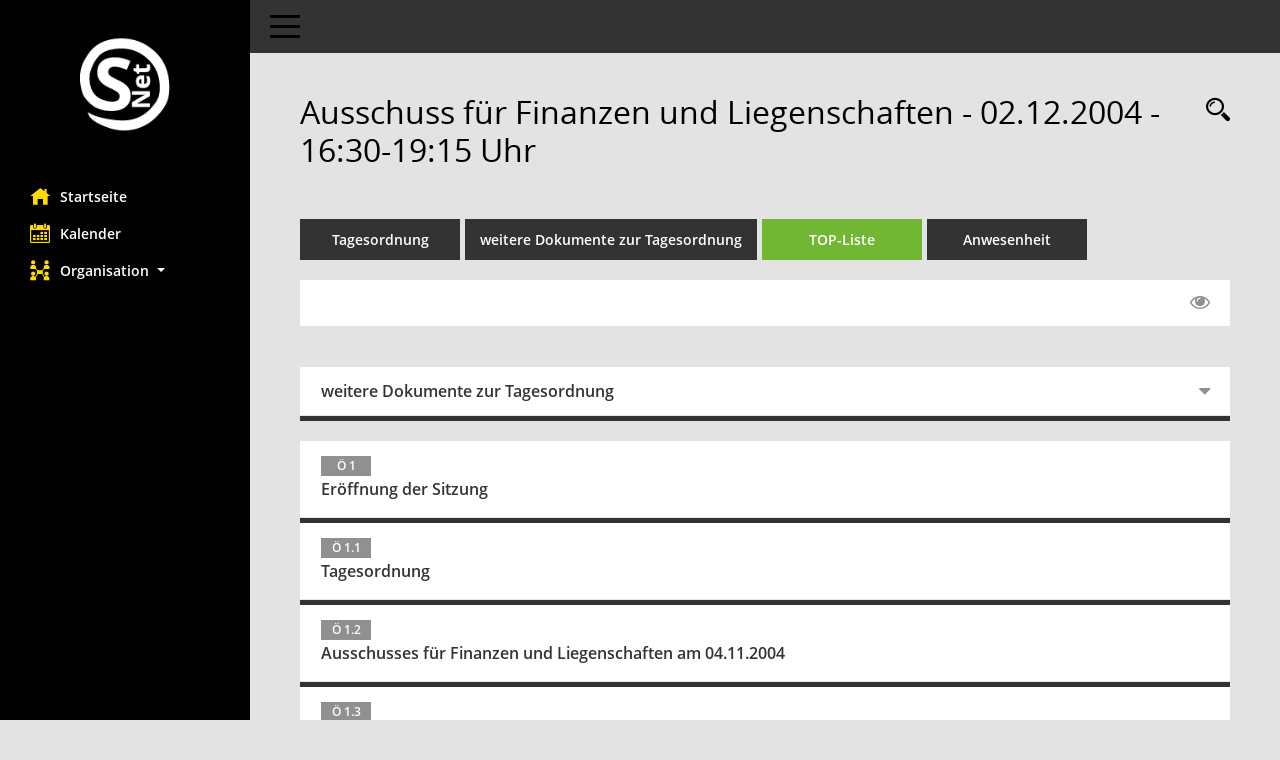

--- FILE ---
content_type: text/html;charset=utf-8
request_url: https://w04.plauen.de/bi/si0056.asp?__ksinr=60018484
body_size: 4586
content:
<!DOCTYPE html>
<html lang="de" x-ms-format-detection="none"><head><meta charset="utf-8"><meta http-equiv="X-UA-Compatible" content="IE=edge"><meta name="viewport" content="width=device-width, initial-scale=1"><meta name="description" content=""><meta name="author" content="Somacos GmbH &amp; Co. KG,https://www.somacos.de, SessionNet Version 5.4.5 KP8 bi (Layout 6)"><meta name="sessionnet" content="V:050405"><link rel="shortcut icon" href="im/browser.ico" type="image/x-icon"><link rel="apple-touch-icon" href="im/somacos57.png"><link rel="help" href="yhelp1.asp" title="Hilfe"><link rel="start" href="info.asp" title="Startseite"><title>SessionNet | Ausschuss für Finanzen und Liegenschaften - 02.12.2004 - 16:30-19:15 Uhr</title><meta name="viewport" content="width=device-width,initial-scale=1.0"><script>var smcGLOBAL_FUNCTION_STATUS_LOGON = 1;var smcStatus_Logon = false;</script><script src="yjavascript.js"></script><script src="js/shopjavascript.js"></script><meta name="format-detection" content="telephone=no, date=no, address=no, email=no"><link href="css/styles6.css" rel="stylesheet"><link href="css/styles5_3.css" rel="stylesheet"><link href="css/styles5fct.css" rel="stylesheet"><link href="config/layout/layout5/config.css" rel="stylesheet"><link id="smcglobalprintstyles" rel="stylesheet" type="text/css" media="print" href="css/styles5print.css"><link href="css/responsive.css" rel="stylesheet" media="(max-width:767px)"><link href="css/responsive3.css" rel="stylesheet" media="(max-width:767px)"><!--[if lt IE 9]><script src="js/smchtml5shiv.min.js"></script><script src="js/smcrespond.min.js"></script><![endif]--></head><body id="smc_body" class="smc-body">
<!-- #wrapper --><div id="wrapper" class="smclayout smc_page_si0056_layout"><div id="sidebar-wrapper" role="navigation" aria-label="Hauptmenü" class="smc-nav-config smc-pr-n"><div class="logo smc-config-logo"><a href="info.asp" title="Hier gelangen Sie zur Startseite dieser Webanwendung." aria-label="Hier gelangen Sie zur Startseite dieser Webanwendung." class="smce-a-u"><img src="config/layout/layout5/logo.png" class="img-responsive smc-img-logo" alt="Logo"></a></div><ul id="sidebar-nav" class="nav nav-pills nav-stacked"><li class="nav-item smc-nav-online"><a href="info.asp" title="Hier gelangen Sie zur Startseite dieser Webanwendung." aria-label="Hier gelangen Sie zur Startseite dieser Webanwendung." class="smce-a-u nav-link smcmenu1 smc-ct1"><i class="smc smc-home" aria-hidden="true"></i>Startseite</a></li>
<li class="nav-item smc-nav-online"><a href="si0040.asp" title="Diese Seite enthält eine kalendarische Übersicht der Sitzungstermine für einen Monat." aria-label="Diese Seite enthält eine kalendarische Übersicht der Sitzungstermine für einen Monat." class="smce-a-u nav-link smcmenu1 smc-ct1"><i class="smc smc-calendar" aria-hidden="true"></i>Kalender</a></li>
<li class="nav-item smc-nav-online"><a id="smc_nav_group_org" aria-expanded="false" role="button" data-toggle="collapse" href="#smc_nav_group_sub_org" aria-controls="smc_nav_group_sub_org"><span><i class="smc smc-network-connection" aria-hidden="true"></i>Organisation</span> <span class="caret"></span></a><ul id="smc_nav_group_sub_org" class="nav collapse" role="menu" aria-labelledby="smc_nav_group_org"><li class="smc-nav-link"><a href="kp0041.asp" title="Diese Seite listet die Personen, die im Sitzungsdienst als Mitglieder registriert sind, auf. Als Filter dienen neben den Anfangsbuchstaben der Nachnamen die Zeiträume." aria-label="Diese Seite listet die Personen, die im Sitzungsdienst als Mitglieder registriert sind, auf. Als Filter dienen neben den Anfangsbuchstaben der Nachnamen die Zeiträume." class="smce-a-u">Mandatsträger</a></li><li class="smc-nav-link"><a href="gr0040.asp" title="Diese Seite zeigt eine Liste der Gremien, für die im Sitzungsdienst Informationen verwaltet werden. Als Filter stehen die Zeiträume zur Verfügung." aria-label="Diese Seite zeigt eine Liste der Gremien, für die im Sitzungsdienst Informationen verwaltet werden. Als Filter stehen die Zeiträume zur Verfügung." class="smce-a-u">Gremien</a></li></ul></li>
</ul><!-- /Sidebar ende smcnav mandatos --></div>
<div id="page-content-wrapper">
<nav id="top-bar" class="navbar navbar-inverse" aria-label="Auswahlmenü"><div id="menu-toggle" class="collapsed" title="Navigation ein- bzw. ausblenden"><span class="sr-only">Toggle navigation</span><span class="icon-bar"></span><span class="icon-bar"></span><span class="icon-bar"></span></div><ul class="nav navbar-nav navbar-right">

</ul></nav>

<div class="page-title" role="navigation" aria-label="Seitentitel und Oberes Menü"><ul class="nav nav-pills smc-nav-actions float-right smc-pr-n" aria-label="Oberes Menü"><li><a href="recherche.asp" title="Rechercheauswahl anzeigen" aria-label="Rechercheauswahl anzeigen" class=""><i class="smc smc-magnifier" aria-hidden="true"></i><span class="sr-only">Rechercheauswahl</span></a></li></ul><h1 class="smc_h1">Ausschuss für Finanzen und Liegenschaften - 02.12.2004 - 16:30-19:15 Uhr</h1></div>

<div id="page-content" role="main" aria-label="Informationen">
<ul class="nav nav-tabs smcnoprint" id="smcregister" aria-label="Tab Navigation">
<li class="nav-item"><a href="si0057.asp?__ksinr=60018484" title="Tagesordnung" aria-label="Tagesordnung" class="smce-a-u nav-link">Tagesordnung</a></li><li class="nav-item"><a href="si0050.asp?__ksinr=60018484" title="weitere Dokumente zur Tagesordnung" aria-label="weitere Dokumente zur Tagesordnung" class="smce-a-u nav-link">weitere Dokumente zur Tagesordnung</a></li><li class="nav-item active smc-ct1" aria-selected="true"><a href="si0056.asp?__ksinr=60018484&amp;smcbs=2" title="Tagesordnung schrittweise abarbeiten" aria-label="Tagesordnung schrittweise abarbeiten" class="smce-a-u nav-link">TOP-Liste</a></li><li class="nav-item"><a href="to0045.asp?__ksinr=60018484" title="Anwesenheit" aria-label="Anwesenheit" class="smce-a-u nav-link">Anwesenheit</a></li>
</ul>
<div id="smcfiltermenu" class="smcnoprint smc-filter-bar"><ul class="nav nav-pills">

<li class="nav-item ml-auto"><a href="si0056.asp?__ksinr=60018484&amp;smcbs=8" title="Gelesene Elemente ausblenden EINSCHALTEN" aria-label="Gelesene Elemente ausblenden EINSCHALTEN" class="nav-link"><i class="fa fa-eye" aria-hidden="true"></i></a></li></ul>
</div>
<br>
<div class="row">

<div class="col-sm-12">

<div id="smcpanel1" class="card card-light"><div class="card-header collapsed" data-toggle="collapse" href="#smcacchead1" aria-expanded="false" aria-controls="smcacchead1"><h2 class="mb-0 card-header-title" id="smc-hn-1"><button class="btn btn-link btn-block text-left" type="button" data-toggle="collapse" data-target="#smcacchead1" aria-expanded="true" aria-controls="smcacchead1">weitere Dokumente zur Tagesordnung</button></h2></div><div id="smcacchead1" class="collapse" aria-labelledby="smcacchead1" data-parent="#smcpanel1"><div class="card-body">
<div id="smc_page_si0056_contenttable1" class="smc-table smc-table-striped smccontenttable smc_page_si0056_contenttable">
<div class="smc-table-row"><div class="smc-table-cell smc-cell-head siname_title">Sitzung</div><div class="smc-table-cell siname">AFL 4</div>
</div>
<div class="smc-table-row"><div class="smc-table-cell smc-cell-head sigrname_title">Gremium</div><div class="smc-table-cell sigrname">Ausschuss für Finanzen und Liegenschaften</div>
</div>
<div class="smc-table-row"><div class="smc-table-cell smc-cell-head siort_title">Raum</div><div class="smc-table-cell siort">Zimmer 154 b</div>
</div>
<div class="smc-table-row"><div class="smc-table-cell smc-cell-head sidat_title">Datum</div><div class="smc-table-cell sidat">02.12.2004</div>
</div>
<div class="smc-table-row"><div class="smc-table-cell smc-cell-head yytime_title">Zeit</div><div class="smc-table-cell yytime">16:30-19:15 Uhr</div>
</div>
</div>
</div></div></div>
</div>
</div><!-- /meta-row -->
<div class="accordion" id="smcaccordion">
<div class="card card-light"><div id="" class="card-header smc-card-empty" data-target="#smcacchead2" data-parent="#smcaccordion" aria-expanded="false" aria-controls="smcacchead2"><h3 class="mb-0 card-header-title"><button class="btn btn-link btn-block text-left" type="button" data-toggle="collapse" data-target="#smcacchead2" aria-expanded="true" aria-controls="smcacchead2"> <span class="badge">Ö 1</span> <div class="smc-card-text-title">Eröffnung der Sitzung</div></button></h3></div><div id="smcacchead2" class="collapse" aria-labelledby="smcacchead2" data-parent="#smcaccordion" style="display:none"><div class="card-body">
</div></div></div>
<div class="card card-light"><div id="" class="card-header smc-card-empty" data-target="#smcacchead3" data-parent="#smcaccordion" aria-expanded="false" aria-controls="smcacchead3"><h3 class="mb-0 card-header-title"><button class="btn btn-link btn-block text-left" type="button" data-toggle="collapse" data-target="#smcacchead3" aria-expanded="true" aria-controls="smcacchead3"> <span class="badge">Ö 1.1</span> <div class="smc-card-text-title">Tagesordnung</div></button></h3></div><div id="smcacchead3" class="collapse" aria-labelledby="smcacchead3" data-parent="#smcaccordion" style="display:none"><div class="card-body">
</div></div></div>
<div class="card card-light"><div id="" class="card-header smc-card-empty" data-target="#smcacchead4" data-parent="#smcaccordion" aria-expanded="false" aria-controls="smcacchead4"><h3 class="mb-0 card-header-title"><button class="btn btn-link btn-block text-left" type="button" data-toggle="collapse" data-target="#smcacchead4" aria-expanded="true" aria-controls="smcacchead4"> <span class="badge">Ö 1.2</span> <div class="smc-card-text-title">Ausschusses für Finanzen und Liegenschaften am 04.11.2004</div></button></h3></div><div id="smcacchead4" class="collapse" aria-labelledby="smcacchead4" data-parent="#smcaccordion" style="display:none"><div class="card-body">
</div></div></div>
<div class="card card-light"><div id="" class="card-header smc-card-empty" data-target="#smcacchead5" data-parent="#smcaccordion" aria-expanded="false" aria-controls="smcacchead5"><h3 class="mb-0 card-header-title"><button class="btn btn-link btn-block text-left" type="button" data-toggle="collapse" data-target="#smcacchead5" aria-expanded="true" aria-controls="smcacchead5"> <span class="badge">Ö 1.3</span> <div class="smc-card-text-title">Beantwortung von Anfragen</div></button></h3></div><div id="smcacchead5" class="collapse" aria-labelledby="smcacchead5" data-parent="#smcaccordion" style="display:none"><div class="card-body">
</div></div></div>
<div class="card card-light"><div id="" class="card-header smc-card-empty" data-target="#smcacchead6" data-parent="#smcaccordion" aria-expanded="false" aria-controls="smcacchead6"><h3 class="mb-0 card-header-title"><button class="btn btn-link btn-block text-left" type="button" data-toggle="collapse" data-target="#smcacchead6" aria-expanded="true" aria-controls="smcacchead6"> <span class="badge">Ö 2</span> <div class="smc-card-text-title">Information</div></button></h3></div><div id="smcacchead6" class="collapse" aria-labelledby="smcacchead6" data-parent="#smcaccordion" style="display:none"><div class="card-body">
</div></div></div>
<div class="card card-light"><div id="" class="card-header collapsed smc-card-read" data-target="#smcacchead7" data-toggle="collapse" data-parent="#smcaccordion" aria-expanded="false" aria-controls="smcacchead7"><h3 class="mb-0 card-header-title"><button class="btn btn-link btn-block text-left" type="button" data-toggle="collapse" data-target="#smcacchead7" aria-expanded="true" aria-controls="smcacchead7"> <span class="badge">Ö 2.1</span> <div class="smc-card-text-title">Ganztagesschule</div></button></h3></div><div id="smcacchead7" class="collapse" aria-labelledby="smcacchead7" data-parent="#smcaccordion"><div class="card-body"><p class="smc_field_smcdv0_box2_voname"><strong>Vorlage:</strong> 60/2004</p>
</div></div></div>
<div class="card card-light"><div id="" class="card-header collapsed smc-card-read" data-target="#smcacchead8" data-toggle="collapse" data-parent="#smcaccordion" aria-expanded="false" aria-controls="smcacchead8"><h3 class="mb-0 card-header-title"><button class="btn btn-link btn-block text-left" type="button" data-toggle="collapse" data-target="#smcacchead8" aria-expanded="true" aria-controls="smcacchead8"> <span class="badge">Ö 2.2</span> <div class="smc-card-text-title">2001 bis 2003</div></button></h3></div><div id="smcacchead8" class="collapse" aria-labelledby="smcacchead8" data-parent="#smcaccordion"><div class="card-body"><p class="smc_field_smcdv0_box2_voname"><strong>Vorlage:</strong> 78/2004</p>
</div></div></div>
<div class="card card-light"><div id="" class="card-header collapsed smc-card-read" data-target="#smcacchead9" data-toggle="collapse" data-parent="#smcaccordion" aria-expanded="false" aria-controls="smcacchead9"><h3 class="mb-0 card-header-title"><button class="btn btn-link btn-block text-left" type="button" data-toggle="collapse" data-target="#smcacchead9" aria-expanded="true" aria-controls="smcacchead9"> <span class="badge">Ö 2.3</span> <div class="smc-card-text-title">Genehmigte über- und außerplanmäßige Ausgaben</div></button></h3></div><div id="smcacchead9" class="collapse" aria-labelledby="smcacchead9" data-parent="#smcaccordion"><div class="card-body"><p class="smc_field_smcdv0_box2_voname"><strong>Vorlage:</strong> 74/2004</p>
</div></div></div>
<div class="card card-light"><div id="" class="card-header smc-card-empty" data-target="#smcacchead10" data-parent="#smcaccordion" aria-expanded="false" aria-controls="smcacchead10"><h3 class="mb-0 card-header-title"><button class="btn btn-link btn-block text-left" type="button" data-toggle="collapse" data-target="#smcacchead10" aria-expanded="true" aria-controls="smcacchead10"> <span class="badge">Ö 3</span> <div class="smc-card-text-title">Beschlussfassung</div></button></h3></div><div id="smcacchead10" class="collapse" aria-labelledby="smcacchead10" data-parent="#smcaccordion" style="display:none"><div class="card-body">
</div></div></div>
<div class="card card-light"><div id="" class="card-header collapsed smc-card-read" data-target="#smcacchead11" data-toggle="collapse" data-parent="#smcaccordion" aria-expanded="false" aria-controls="smcacchead11"><h3 class="mb-0 card-header-title"><button class="btn btn-link btn-block text-left" type="button" data-toggle="collapse" data-target="#smcacchead11" aria-expanded="true" aria-controls="smcacchead11"> <span class="badge">Ö 3.1</span> <div class="smc-card-text-title">sowie 4200.7940.00</div></button></h3></div><div id="smcacchead11" class="collapse" aria-labelledby="smcacchead11" data-parent="#smcaccordion"><div class="card-body"><p class="smc_field_smcdv0_box2_voname"><strong>Vorlage:</strong> 73/2004</p>
</div></div></div>
<div class="card card-light"><div id="" class="card-header collapsed smc-card-read" data-target="#smcacchead12" data-toggle="collapse" data-parent="#smcaccordion" aria-expanded="false" aria-controls="smcacchead12"><h3 class="mb-0 card-header-title"><button class="btn btn-link btn-block text-left" type="button" data-toggle="collapse" data-target="#smcacchead12" aria-expanded="true" aria-controls="smcacchead12"> <span class="badge">Ö 3.2</span> <div class="smc-card-text-title">Städtepartnerschaften für das Jahr 2004</div></button></h3></div><div id="smcacchead12" class="collapse" aria-labelledby="smcacchead12" data-parent="#smcaccordion"><div class="card-body"><p class="smc_field_smcdv0_box2_voname"><strong>Vorlage:</strong> 66/2004</p>
</div></div></div>
<div class="card card-light"><div id="" class="card-header collapsed smc-card-read" data-target="#smcacchead13" data-toggle="collapse" data-parent="#smcaccordion" aria-expanded="false" aria-controls="smcacchead13"><h3 class="mb-0 card-header-title"><button class="btn btn-link btn-block text-left" type="button" data-toggle="collapse" data-target="#smcacchead13" aria-expanded="true" aria-controls="smcacchead13"> <span class="badge">Ö 3.3</span> <div class="smc-card-text-title">diesbezüglich.</div></button></h3></div><div id="smcacchead13" class="collapse" aria-labelledby="smcacchead13" data-parent="#smcaccordion"><div class="card-body"><p class="smc_field_smcdv0_box2_voname"><strong>Vorlage:</strong> 68/2004</p>
</div></div></div>
<div class="card card-light"><div id="" class="card-header smc-card-empty" data-target="#smcacchead14" data-parent="#smcaccordion" aria-expanded="false" aria-controls="smcacchead14"><h3 class="mb-0 card-header-title"><button class="btn btn-link btn-block text-left" type="button" data-toggle="collapse" data-target="#smcacchead14" aria-expanded="true" aria-controls="smcacchead14"> <span class="badge">Ö 4</span> <div class="smc-card-text-title">diesbezüglich.</div></button></h3></div><div id="smcacchead14" class="collapse" aria-labelledby="smcacchead14" data-parent="#smcaccordion" style="display:none"><div class="card-body">
</div></div></div>
<div class="card card-light"><div id="" class="card-header collapsed smc-card-read" data-target="#smcacchead15" data-toggle="collapse" data-parent="#smcaccordion" aria-expanded="false" aria-controls="smcacchead15"><h3 class="mb-0 card-header-title"><button class="btn btn-link btn-block text-left" type="button" data-toggle="collapse" data-target="#smcacchead15" aria-expanded="true" aria-controls="smcacchead15"> <span class="badge">Ö 4.1</span> <div class="smc-card-text-title">Änderung Zuschussvertrag mit Freizeitanlagen Haselbrunn GmbH</div></button></h3></div><div id="smcacchead15" class="collapse" aria-labelledby="smcacchead15" data-parent="#smcaccordion"><div class="card-body"><p class="smc_field_smcdv0_box2_voname"><strong>Vorlage:</strong> 67/2004</p>
</div></div></div>
<div class="card card-light"><div id="" class="card-header collapsed smc-card-read" data-target="#smcacchead16" data-toggle="collapse" data-parent="#smcaccordion" aria-expanded="false" aria-controls="smcacchead16"><h3 class="mb-0 card-header-title"><button class="btn btn-link btn-block text-left" type="button" data-toggle="collapse" data-target="#smcacchead16" aria-expanded="true" aria-controls="smcacchead16"> <span class="badge">Ö 4.2</span> <div class="smc-card-text-title">Beteiligungsbericht 2003 der Stadt Plauen</div></button></h3></div><div id="smcacchead16" class="collapse" aria-labelledby="smcacchead16" data-parent="#smcaccordion"><div class="card-body"><p class="smc_field_smcdv0_box2_voname"><strong>Vorlage:</strong> 71/2004</p>
</div></div></div>
<div class="card card-light"><div id="" class="card-header collapsed smc-card-read" data-target="#smcacchead17" data-toggle="collapse" data-parent="#smcaccordion" aria-expanded="false" aria-controls="smcacchead17"><h3 class="mb-0 card-header-title"><button class="btn btn-link btn-block text-left" type="button" data-toggle="collapse" data-target="#smcacchead17" aria-expanded="true" aria-controls="smcacchead17"> <span class="badge">Ö 4.3</span> <div class="smc-card-text-title">Feststellung der Jahresrechnung 2003</div></button></h3></div><div id="smcacchead17" class="collapse" aria-labelledby="smcacchead17" data-parent="#smcaccordion"><div class="card-body"><p class="smc_field_smcdv0_box2_voname"><strong>Vorlage:</strong> 69/2004</p>
</div></div></div>
<div class="card card-light"><div id="" class="card-header collapsed smc-card-read" data-target="#smcacchead18" data-toggle="collapse" data-parent="#smcaccordion" aria-expanded="false" aria-controls="smcacchead18"><h3 class="mb-0 card-header-title"><button class="btn btn-link btn-block text-left" type="button" data-toggle="collapse" data-target="#smcacchead18" aria-expanded="true" aria-controls="smcacchead18"> <span class="badge">Ö 4.4</span> <div class="smc-card-text-title">Käthe-Kollwitz-Schule</div></button></h3></div><div id="smcacchead18" class="collapse" aria-labelledby="smcacchead18" data-parent="#smcaccordion"><div class="card-body"><p class="smc_field_smcdv0_box2_voname"><strong>Vorlage:</strong> 80/2004</p>
</div></div></div>
<div class="card card-light"><div id="" class="card-header smc-card-empty" data-target="#smcacchead19" data-parent="#smcaccordion" aria-expanded="false" aria-controls="smcacchead19"><h3 class="mb-0 card-header-title"><button class="btn btn-link btn-block text-left" type="button" data-toggle="collapse" data-target="#smcacchead19" aria-expanded="true" aria-controls="smcacchead19"> <span class="badge">Ö 5</span> <div class="smc-card-text-title">Diskussion zum Haushaltsplanentwurf 2005</div></button></h3></div><div id="smcacchead19" class="collapse" aria-labelledby="smcacchead19" data-parent="#smcaccordion" style="display:none"><div class="card-body">
</div></div></div>
<div class="card card-light"><div id="" class="card-header smc-card-empty" data-target="#smcacchead20" data-parent="#smcaccordion" aria-expanded="false" aria-controls="smcacchead20"><h3 class="mb-0 card-header-title"><button class="btn btn-link btn-block text-left" type="button" data-toggle="collapse" data-target="#smcacchead20" aria-expanded="true" aria-controls="smcacchead20"> <span class="badge">Ö 6</span> <div class="smc-card-text-title">Verschiedenes</div></button></h3></div><div id="smcacchead20" class="collapse" aria-labelledby="smcacchead20" data-parent="#smcaccordion" style="display:none"><div class="card-body">
</div></div></div>
</div>

</div><!-- /page-content-1 -->
</div><!-- /page-content-wrapper -->
<footer aria-label="Fusszeile mit Seiteninformationen"><div class="d-flex justify-content-between"><div id="smcmenubottom" title="Diese Menüleiste enthält Funktionen für die Steuerung der aktuellen Seite."><ul class="list-inline"><li><i class="fa fa-clock-o" aria-hidden="true"></i> letzte Änderung: 19.01.2026 22:21:25</li></ul></div><div id="smcsomacosinfo" class="text-right"><span lang="en">Software: </span><a href="https://somacos.de/loesungen/sitzungsmanagement/session/" class="smc-link-normal" target="_blank" title="Zum Hersteller dieser Sitzungsdienst-Software: Somacos GmbH &amp; Co. KG - in einem neuen Browserfenster">Sitzungsdienst <span lang="en">Session</span><span class="sr-only">(Wird in neuem Fenster geöffnet)</span></a></div></div></footer>
</div><!-- /wrapper -->
<script src="js/smcjquery_min.js?v=3.5.1"></script>
<script src="js/smcpopper_min.js"></script>
<script src="js/smcbootstrap.bundle.min.js"></script>
<script src="js/smcmvc1.js"></script>
<!-- Menu Toggle Script -->
<script>
//Menu Toggle Script Variante "Nav bei < 991 dynamisch" (2):
$("#menu-toggle").click(function (e) {
    e.preventDefault();
    //alert('toggled');
    $("#wrapper").toggleClass("toggled");
});

    document.addEventListener('DOMContentLoaded', function () {
        $(window).on('resize', updateToggle);
        updateToggle();
    });

    function updateToggle() {
        if ($(window).width() < 991) {
            $('#wrapper').addClass('toggled');
        }
    }
    function runToggle() {
        //Einklappen erzwingen:
        //alert('runtoggle 2');
        $('#wrapper').addClass('toggled');
    }
</script>

<!-- gelesene Boxen markieren -->
<script>
$( document ).ready(function() {
    $('.card').on('hidden.bs.collapse', function () {

        //alert('smc-readed 1');
        $(this).children('.card-header.smc-card-read').addClass('smc-readed');

     })
     $('.card > .card-header.smc-card-empty').on('click', function () {

            //alert('smc-readed 2');
            $(this).addClass('smc-readed');
            //alle geöffneten Datenboxen schließen:
            $('div.card-collapse').collapse("hide");

     });
});

//alle Elemente öffnen:
var smcpanelstate = 0;
function smcOpenAll(ipanelstate) {
	//alert('Open.ALL');
    if (smcpanelstate == 0)
    {
	    //erster Einsatz:
        smcpanelstate = ipanelstate;
    }
    if (smcpanelstate == 2)
    {
	    $('div.card-collapse').collapse("hide");
        smcpanelstate = 1;
    }
    else
    {
	    $('div.card-collapse').collapse("show");
        smcpanelstate = 2;
    }
	//$('div.card-header').addClass('smc-readed');
	//$('div.card-header.smc-card-read').addClass('smc-readed');
}
</script>

<script>
function smcGlobalDataControl(){return '&smcajax=11t&smcvooptions=y';}function smcGlobalGKI2(){return '203717487';}function smcGlobalSMCLAYOUT(){return 'wrapper';}function smcGlobal_AJAX_KEINRECHT(){return 'ajax.0';}function smcGlobalDebug(){return false;}
</script>
</body></html>